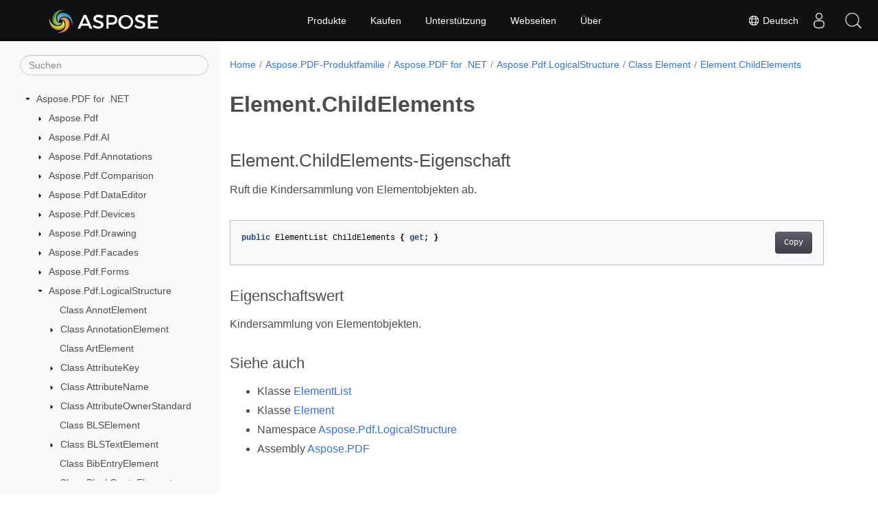

--- FILE ---
content_type: text/html
request_url: https://reference.aspose.com/pdf/de/net/aspose.pdf.logicalstructure/element/childelements/
body_size: 6881
content:
<!doctype html><html lang=de class=no-js><head><meta charset=utf-8><meta name=viewport content="width=device-width,initial-scale=1,shrink-to-fit=no"><link rel=canonical href=https://reference.aspose.com/pdf/de/net/aspose.pdf.logicalstructure/element/childelements/><link rel=alternate hreflang=en href=https://reference.aspose.com/pdf/net/aspose.pdf.logicalstructure/element/childelements/><link rel=alternate hreflang=ru href=https://reference.aspose.com/pdf/ru/net/aspose.pdf.logicalstructure/element/childelements/><link rel=alternate hreflang=zh href=https://reference.aspose.com/pdf/zh/net/aspose.pdf.logicalstructure/element/childelements/><link rel=alternate hreflang=ar href=https://reference.aspose.com/pdf/ar/net/aspose.pdf.logicalstructure/element/childelements/><link rel=alternate hreflang=fr href=https://reference.aspose.com/pdf/fr/net/aspose.pdf.logicalstructure/element/childelements/><link rel=alternate hreflang=de href=https://reference.aspose.com/pdf/de/net/aspose.pdf.logicalstructure/element/childelements/><link rel=alternate hreflang=it href=https://reference.aspose.com/pdf/it/net/aspose.pdf.logicalstructure/element/childelements/><link rel=alternate hreflang=es href=https://reference.aspose.com/pdf/es/net/aspose.pdf.logicalstructure/element/childelements/><link rel=alternate hreflang=sv href=https://reference.aspose.com/pdf/sv/net/aspose.pdf.logicalstructure/element/childelements/><link rel=alternate hreflang=tr href=https://reference.aspose.com/pdf/tr/net/aspose.pdf.logicalstructure/element/childelements/><link rel=alternate hreflang=x-default href=https://reference.aspose.com/pdf/net/aspose.pdf.logicalstructure/element/childelements/><meta name=generator content="Hugo 0.119.0"><meta name=robots content="index, follow"><link rel=apple-touch-icon sizes=180x180 href=https://cms.admin.containerize.com/templates/asposecloud/images/apple-touch-icon.png><link rel=icon type=image/png sizes=32x32 href=https://cms.admin.containerize.com/templates/asposecloud/images/favicon-32x32.png><link rel=icon type=image/png sizes=16x16 href=https://cms.admin.containerize.com/templates/asposecloud/images/favicon-16x16.png><link rel=mask-icon href=https://cms.admin.containerize.com/templates/asposecloud/images/safari-pinned-tab.svg color=#5bbad5><link rel="shortcut icon" href=https://cms.admin.containerize.com/templates/asposecloud/images/favicon.ico><meta name=msapplication-TileColor content="#2b5797"><meta name=msapplication-config content="https://cms.admin.containerize.com/templates/asposecloud/images/browserconfig.xml"><meta name=theme-color content="#ffffff"><meta name=author content="Aspose"><title>Element.ChildElements |
Aspose.PDF for .NET API Reference</title><meta name=description content="Element-Eigenschaft. Ruft die Kindersammlung von Elementobjekten ab"><script type=application/ld+json>{"@context":"http://schema.org","@type":"BreadcrumbList","itemListElement":[{"@type":"ListItem","position":1,"item":{"@id":"https:\/\/reference.aspose.com\/","name":"API-Referenz"}},{"@type":"ListItem","position":2,"item":{"@id":"https:\/\/reference.aspose.com\/pdf\/","name":"Pdf"}},{"@type":"ListItem","position":3,"item":{"@id":"https:\/\/reference.aspose.com\/pdf\/de\/net\/","name":".NET"}},{"@type":"ListItem","position":4,"item":{"@id":"https:\/\/reference.aspose.com\/pdf\/de\/net\/aspose.pdf.logicalstructure\/","name":"Aspose.pdf.logicalstructure"}},{"@type":"ListItem","position":5,"item":{"@id":"https:\/\/reference.aspose.com\/pdf\/de\/net\/aspose.pdf.logicalstructure\/element\/","name":"Element"}},{"@type":"ListItem","position":6,"item":{"@id":"https:\/\/reference.aspose.com\/pdf\/de\/net\/aspose.pdf.logicalstructure\/element\/childelements\/","name":"Childelements"}}]}</script><script type=application/ld+json>{"@context":"http://schema.org/","@type":"SoftwareApplication","name":"Aspose.Pdf for Net","applicationCategory":"DeveloperApplication","image":["https://www.aspose.cloud/templates/aspose/img/products/pdf/aspose_pdf-for-net.svg"],"description":"Element-Eigenschaft. Ruft die Kindersammlung von Elementobjekten ab","downloadUrl":"https://releases.aspose.com/pdf/net/","releaseNotes":"https://docs.aspose.com/pdf/net/release-notes/","operatingSystem":["Windows","Linux","macOS"]}</script><script type=application/ld+json>{"@context":"https://schema.org/","@type":"Article","mainEntityOfPage":{"@type":"WebPage","@id":"https:\/\/reference.aspose.com\/pdf\/de\/net\/aspose.pdf.logicalstructure\/element\/childelements\/"},"headline":"Element.ChildElements","description":"Element-Eigenschaft. Ruft die Kindersammlung von Elementobjekten ab","image":{"@type":"ImageObject","url":"https://www.aspose.cloud/templates/aspose/img/products/pdf/aspose_pdf-for-net.svg","width":"","height":""},"author":{"@type":"Organization","name":"Aspose Pty Ltd"},"publisher":{"@type":"Organization","name":"Aspose Pty Ltd","logo":{"@type":"ImageObject","url":"https://about.aspose.com/templates/aspose/img/svg/aspose-logo.svg","width":"","height":""}},"datePublished":"2026-01-19","wordCount":"27","articleBody":"[Element.ChildElements-Eigenschaft Ruft die Kindersammlung von Elementobjekten ab. public ElementList ChildElements { get; } Eigenschaftswert Kindersammlung von Elementobjekten. Siehe auch Klasse ElementList Klasse Element Namespace Aspose.Pdf.LogicalStructure Assembly Aspose.PDF]"}</script><script type=application/ld+json>{"@context":"https://schema.org","@type":"Organization","name":"Aspose Pty. Ltd.","url":"https://www.aspose.com","logo":"https://about.aspose.com/templates/aspose/img/svg/aspose-logo.svg","alternateName":"Aspose","sameAs":["https://www.facebook.com/Aspose/","https://twitter.com/Aspose","https://www.youtube.com/user/AsposeVideo","https://www.linkedin.com/company/aspose","https://stackoverflow.com/questions/tagged/aspose","https://aspose.quora.com/","https://aspose.github.io/"],"contactPoint":[{"@type":"ContactPoint","telephone":"+1 903 306 1676","contactType":"sales","areaServed":"US","availableLanguage":"en"},{"@type":"ContactPoint","telephone":"+44 141 628 8900","contactType":"sales","areaServed":"GB","availableLanguage":"en"},{"@type":"ContactPoint","telephone":"+61 2 8006 6987","contactType":"sales","areaServed":"AU","availableLanguage":"en"}]}</script><script type=application/ld+json>{"@context":"https://schema.org","@type":"WebSite","url":"https://www.aspose.com","sameAs":["https://search.aspose.com","https://docs.aspose.com","https://blog.aspose.com","https://forum.aspose.com","https://products.aspose.com","https://about.aspose.com","https://purchase.aspose.com","https://reference.aspose.com"],"potentialAction":{"@type":"SearchAction","target":"https://search.aspose.com/search/?q={search_term_string}","query-input":"required name=search_term_string"}}</script><meta itemprop=name content="Element.ChildElements"><meta itemprop=description content="Element-Eigenschaft. Ruft die Kindersammlung von Elementobjekten ab"><script>(function(e,t,n,s,o){e[s]=e[s]||[],e[s].push({"gtm.start":(new Date).getTime(),event:"gtm.js"});var a=t.getElementsByTagName(n)[0],i=t.createElement(n),r=s!="dataLayer"?"&l="+s:"";i.async=!0,i.src="https://www.googletagmanager.com/gtm.js?id="+o+r,a.parentNode.insertBefore(i,a)})(window,document,"script","dataLayer","GTM-NJMHSH")</script><meta property="og:title" content="Element.ChildElements"><meta property="og:description" content="Element-Eigenschaft. Ruft die Kindersammlung von Elementobjekten ab"><meta property="og:type" content="website"><meta property="og:url" content="https://reference.aspose.com/pdf/de/net/aspose.pdf.logicalstructure/element/childelements/"><link rel=preload href=/pdf/scss/main.min.aea1d7c20da472f6f3f5239491ed1267039ff1b7796a96cde14ecbef0ea2abe6.css as=style><link href=/pdf/scss/main.min.aea1d7c20da472f6f3f5239491ed1267039ff1b7796a96cde14ecbef0ea2abe6.css rel=stylesheet integrity><link href=/pdf/scss/_code-block.min.850cff2ee102b37a8b0912358fa59fa02fa35dbf562c460ce05c402a5b6709c0.css rel=stylesheet integrity><link href=/pdf/css/locale.min.css rel=stylesheet></head><body class=td-section><noscript><iframe src="https://www.googletagmanager.com/ns.html?id=GTM-NJMHSH" height=0 width=0 style=display:none;visibility:hidden></iframe></noscript><div class="container-fluid td-outer"><div class=td-main><div class="row flex-xl-nowrap min-height-main-content"><div id=left-side-bar-menu class="split td-sidebar d-print-none col-12 col-md-3 col-xl-3"><div id=td-sidebar-menu class="add-scroll td-sidebar__inner"><form class="td-sidebar__search d-flex align-items-center"><input type=text id=internalSearch class="form-control td-search-input" placeholder=Suchen aria-label=Suchen autocomplete=off data-index=reference.aspose.com>
<button class="btn btn-link td-sidebar__toggle d-md-none p-0 ml-3 fa fa-bars" type=button data-toggle=collapse data-target=#td-section-nav aria-controls=td-docs-nav aria-expanded=false aria-label="Toggle section navigation"></button></form><nav class="td-sidebar-nav pt-2 pl-4 collapse" id=td-section-nav><div class="nav-item dropdown d-block d-lg-none"><a class="nav-link dropdown-toggle" href=# id=navbarDropdown role=button data-toggle=dropdown aria-haspopup=true aria-expanded=false>Deutsch</a><div class=dropdown-menu aria-labelledby=navbarDropdownMenuLink><a class=dropdown-item href=/pdf/net/aspose.pdf.logicalstructure/element/childelements/>English</a><a class=dropdown-item href=/pdf/ru/net/aspose.pdf.logicalstructure/element/childelements/>Русский</a><a class=dropdown-item href=/pdf/zh/net/aspose.pdf.logicalstructure/element/childelements/>简体中文</a><a class=dropdown-item href=/pdf/ar/net/aspose.pdf.logicalstructure/element/childelements/>عربي</a><a class=dropdown-item href=/pdf/fr/net/aspose.pdf.logicalstructure/element/childelements/>Français</a><a class=dropdown-item href=/pdf/it/net/aspose.pdf.logicalstructure/element/childelements/>Italiano</a><a class=dropdown-item href=/pdf/es/net/aspose.pdf.logicalstructure/element/childelements/>Español</a><a class=dropdown-item href=/pdf/sv/net/aspose.pdf.logicalstructure/element/childelements/>Svenska</a><a class=dropdown-item href=/pdf/tr/net/aspose.pdf.logicalstructure/element/childelements/>Türkçe</a></div></div><ul class=td-sidebar-nav__section><li class=td-sidebar-nav__section-title><img src=/pdf/icons/caret-down.svg alt=caret-down class="icon open-icon" width=10px height=10px><a href=/pdf/de/net/ class="align-left pl-0 pr-2td-sidebar-link td-sidebar-link__section">Aspose.PDF for .NET</a></li><ul><li id=id_pdfdenet><ul class=td-sidebar-nav__section><li class=td-sidebar-nav__section-title><img src=/pdf/icons/caret-down.svg alt=caret-closed class="icon closed-icon" width=10px height=10px><a href=/pdf/de/net/aspose.pdf/ class="align-left pl-0 pr-2collapsedtd-sidebar-link td-sidebar-link__section">Aspose.Pdf</a></li><ul><li id=id_pdfdenetasposepdf></li></ul></ul><ul class=td-sidebar-nav__section><li class=td-sidebar-nav__section-title><img src=/pdf/icons/caret-down.svg alt=caret-closed class="icon closed-icon" width=10px height=10px><a href=/pdf/de/net/aspose.pdf.ai/ class="align-left pl-0 pr-2collapsedtd-sidebar-link td-sidebar-link__section">Aspose.Pdf.AI</a></li><ul><li id=id_pdfdenetasposepdfai></li></ul></ul><ul class=td-sidebar-nav__section><li class=td-sidebar-nav__section-title><img src=/pdf/icons/caret-down.svg alt=caret-closed class="icon closed-icon" width=10px height=10px><a href=/pdf/de/net/aspose.pdf.annotations/ class="align-left pl-0 pr-2collapsedtd-sidebar-link td-sidebar-link__section">Aspose.Pdf.Annotations</a></li><ul><li id=id_pdfdenetasposepdfannotations></li></ul></ul><ul class=td-sidebar-nav__section><li class=td-sidebar-nav__section-title><img src=/pdf/icons/caret-down.svg alt=caret-closed class="icon closed-icon" width=10px height=10px><a href=/pdf/net/aspose.pdf.comparison/ class="align-left pl-0 pr-2collapsedtd-sidebar-link td-sidebar-link__section">Aspose.Pdf.Comparison</a></li><ul><li id=id_pdfnetasposepdfcomparison></li></ul></ul><ul class=td-sidebar-nav__section><li class=td-sidebar-nav__section-title><img src=/pdf/icons/caret-down.svg alt=caret-closed class="icon closed-icon" width=10px height=10px><a href=/pdf/de/net/aspose.pdf.dataeditor/ class="align-left pl-0 pr-2collapsedtd-sidebar-link td-sidebar-link__section">Aspose.Pdf.DataEditor</a></li><ul><li id=id_pdfdenetasposepdfdataeditor></li></ul></ul><ul class=td-sidebar-nav__section><li class=td-sidebar-nav__section-title><img src=/pdf/icons/caret-down.svg alt=caret-closed class="icon closed-icon" width=10px height=10px><a href=/pdf/de/net/aspose.pdf.devices/ class="align-left pl-0 pr-2collapsedtd-sidebar-link td-sidebar-link__section">Aspose.Pdf.Devices</a></li><ul><li id=id_pdfdenetasposepdfdevices></li></ul></ul><ul class=td-sidebar-nav__section><li class=td-sidebar-nav__section-title><img src=/pdf/icons/caret-down.svg alt=caret-closed class="icon closed-icon" width=10px height=10px><a href=/pdf/de/net/aspose.pdf.drawing/ class="align-left pl-0 pr-2collapsedtd-sidebar-link td-sidebar-link__section">Aspose.Pdf.Drawing</a></li><ul><li id=id_pdfdenetasposepdfdrawing></li></ul></ul><ul class=td-sidebar-nav__section><li class=td-sidebar-nav__section-title><img src=/pdf/icons/caret-down.svg alt=caret-closed class="icon closed-icon" width=10px height=10px><a href=/pdf/de/net/aspose.pdf.facades/ class="align-left pl-0 pr-2collapsedtd-sidebar-link td-sidebar-link__section">Aspose.Pdf.Facades</a></li><ul><li id=id_pdfdenetasposepdffacades></li></ul></ul><ul class=td-sidebar-nav__section><li class=td-sidebar-nav__section-title><img src=/pdf/icons/caret-down.svg alt=caret-closed class="icon closed-icon" width=10px height=10px><a href=/pdf/de/net/aspose.pdf.forms/ class="align-left pl-0 pr-2collapsedtd-sidebar-link td-sidebar-link__section">Aspose.Pdf.Forms</a></li><ul><li id=id_pdfdenetasposepdfforms></li></ul></ul><ul class=td-sidebar-nav__section><li class=td-sidebar-nav__section-title><img src=/pdf/icons/caret-down.svg alt=caret-down class="icon open-icon" width=10px height=10px><a href=/pdf/de/net/aspose.pdf.logicalstructure/ class="align-left pl-0 pr-2td-sidebar-link td-sidebar-link__section">Aspose.Pdf.LogicalStructure</a></li><ul><li id=id_pdfdenetasposepdflogicalstructure><ul class=td-sidebar-nav__section><li class=td-sidebar-nav__section-title><div class="icon space-without-icon"></div><a href=/pdf/de/net/aspose.pdf.logicalstructure/annotelement/ class="align-left pl-0 pr-2collapsedtd-sidebar-link td-sidebar-link__section">Class AnnotElement</a></li><ul><li id=id_pdfdenetasposepdflogicalstructureannotelement></li></ul></ul><ul class=td-sidebar-nav__section><li class=td-sidebar-nav__section-title><img src=/pdf/icons/caret-down.svg alt=caret-closed class="icon closed-icon" width=10px height=10px><a href=/pdf/de/net/aspose.pdf.logicalstructure/annotationelement/ class="align-left pl-0 pr-2collapsedtd-sidebar-link td-sidebar-link__section">Class AnnotationElement</a></li><ul><li id=id_pdfdenetasposepdflogicalstructureannotationelement></li></ul></ul><ul class=td-sidebar-nav__section><li class=td-sidebar-nav__section-title><div class="icon space-without-icon"></div><a href=/pdf/de/net/aspose.pdf.logicalstructure/artelement/ class="align-left pl-0 pr-2collapsedtd-sidebar-link td-sidebar-link__section">Class ArtElement</a></li><ul><li id=id_pdfdenetasposepdflogicalstructureartelement></li></ul></ul><ul class=td-sidebar-nav__section><li class=td-sidebar-nav__section-title><img src=/pdf/icons/caret-down.svg alt=caret-closed class="icon closed-icon" width=10px height=10px><a href=/pdf/de/net/aspose.pdf.logicalstructure/attributekey/ class="align-left pl-0 pr-2collapsedtd-sidebar-link td-sidebar-link__section">Class AttributeKey</a></li><ul><li id=id_pdfdenetasposepdflogicalstructureattributekey></li></ul></ul><ul class=td-sidebar-nav__section><li class=td-sidebar-nav__section-title><img src=/pdf/icons/caret-down.svg alt=caret-closed class="icon closed-icon" width=10px height=10px><a href=/pdf/de/net/aspose.pdf.logicalstructure/attributename/ class="align-left pl-0 pr-2collapsedtd-sidebar-link td-sidebar-link__section">Class AttributeName</a></li><ul><li id=id_pdfdenetasposepdflogicalstructureattributename></li></ul></ul><ul class=td-sidebar-nav__section><li class=td-sidebar-nav__section-title><img src=/pdf/icons/caret-down.svg alt=caret-closed class="icon closed-icon" width=10px height=10px><a href=/pdf/de/net/aspose.pdf.logicalstructure/attributeownerstandard/ class="align-left pl-0 pr-2collapsedtd-sidebar-link td-sidebar-link__section">Class AttributeOwnerStandard</a></li><ul><li id=id_pdfdenetasposepdflogicalstructureattributeownerstandard></li></ul></ul><ul class=td-sidebar-nav__section><li class=td-sidebar-nav__section-title><div class="icon space-without-icon"></div><a href=/pdf/de/net/aspose.pdf.logicalstructure/blselement/ class="align-left pl-0 pr-2collapsedtd-sidebar-link td-sidebar-link__section">Class BLSElement</a></li><ul><li id=id_pdfdenetasposepdflogicalstructureblselement></li></ul></ul><ul class=td-sidebar-nav__section><li class=td-sidebar-nav__section-title><img src=/pdf/icons/caret-down.svg alt=caret-closed class="icon closed-icon" width=10px height=10px><a href=/pdf/de/net/aspose.pdf.logicalstructure/blstextelement/ class="align-left pl-0 pr-2collapsedtd-sidebar-link td-sidebar-link__section">Class BLSTextElement</a></li><ul><li id=id_pdfdenetasposepdflogicalstructureblstextelement></li></ul></ul><ul class=td-sidebar-nav__section><li class=td-sidebar-nav__section-title><div class="icon space-without-icon"></div><a href=/pdf/de/net/aspose.pdf.logicalstructure/bibentryelement/ class="align-left pl-0 pr-2collapsedtd-sidebar-link td-sidebar-link__section">Class BibEntryElement</a></li><ul><li id=id_pdfdenetasposepdflogicalstructurebibentryelement></li></ul></ul><ul class=td-sidebar-nav__section><li class=td-sidebar-nav__section-title><div class="icon space-without-icon"></div><a href=/pdf/de/net/aspose.pdf.logicalstructure/blockquoteelement/ class="align-left pl-0 pr-2collapsedtd-sidebar-link td-sidebar-link__section">Class BlockQuoteElement</a></li><ul><li id=id_pdfdenetasposepdflogicalstructureblockquoteelement></li></ul></ul><ul class=td-sidebar-nav__section><li class=td-sidebar-nav__section-title><div class="icon space-without-icon"></div><a href=/pdf/de/net/aspose.pdf.logicalstructure/captionelement/ class="align-left pl-0 pr-2collapsedtd-sidebar-link td-sidebar-link__section">Class CaptionElement</a></li><ul><li id=id_pdfdenetasposepdflogicalstructurecaptionelement></li></ul></ul><ul class=td-sidebar-nav__section><li class=td-sidebar-nav__section-title><div class="icon space-without-icon"></div><a href=/pdf/de/net/aspose.pdf.logicalstructure/codeelement/ class="align-left pl-0 pr-2collapsedtd-sidebar-link td-sidebar-link__section">Class CodeElement</a></li><ul><li id=id_pdfdenetasposepdflogicalstructurecodeelement></li></ul></ul><ul class=td-sidebar-nav__section><li class=td-sidebar-nav__section-title><div class="icon space-without-icon"></div><a href=/pdf/de/net/aspose.pdf.logicalstructure/divelement/ class="align-left pl-0 pr-2collapsedtd-sidebar-link td-sidebar-link__section">Class DivElement</a></li><ul><li id=id_pdfdenetasposepdflogicalstructuredivelement></li></ul></ul><ul class=td-sidebar-nav__section><li class=td-sidebar-nav__section-title><div class="icon space-without-icon"></div><a href=/pdf/de/net/aspose.pdf.logicalstructure/documentelement/ class="align-left pl-0 pr-2collapsedtd-sidebar-link td-sidebar-link__section">Class DocumentElement</a></li><ul><li id=id_pdfdenetasposepdflogicalstructuredocumentelement></li></ul></ul><ul class=td-sidebar-nav__section><li class=td-sidebar-nav__section-title><img src=/pdf/icons/caret-down.svg alt=caret-down class="icon open-icon" width=10px height=10px><a href=/pdf/de/net/aspose.pdf.logicalstructure/element/ class="align-left pl-0 pr-2td-sidebar-link td-sidebar-link__section">Class Element</a></li><ul><li id=id_pdfdenetasposepdflogicalstructureelement><ul class=td-sidebar-nav__section><li class=td-sidebar-nav__section-title><div class="icon space-without-icon"></div><a href=/pdf/de/net/aspose.pdf.logicalstructure/element/childelements/ class="align-left pl-0 pr-2collapsed activetd-sidebar-link td-sidebar-link__section">Element.ChildElements</a></li><ul><li id=id_pdfdenetasposepdflogicalstructureelementchildelements></li></ul></ul><ul class=td-sidebar-nav__section><li class=td-sidebar-nav__section-title><div class="icon space-without-icon"></div><a href=/pdf/de/net/aspose.pdf.logicalstructure/element/parentelement/ class="align-left pl-0 pr-2collapsedtd-sidebar-link td-sidebar-link__section">Element.ParentElement</a></li><ul><li id=id_pdfdenetasposepdflogicalstructureelementparentelement></li></ul></ul><ul class=td-sidebar-nav__section><li class=td-sidebar-nav__section-title><div class="icon space-without-icon"></div><a href=/pdf/de/net/aspose.pdf.logicalstructure/element/appendchild/ class="align-left pl-0 pr-2collapsedtd-sidebar-link td-sidebar-link__section">Element.AppendChild</a></li><ul><li id=id_pdfdenetasposepdflogicalstructureelementappendchild></li></ul></ul><ul class=td-sidebar-nav__section><li class=td-sidebar-nav__section-title><div class="icon space-without-icon"></div><a href=/pdf/de/net/aspose.pdf.logicalstructure/element/clearchilds/ class="align-left pl-0 pr-2collapsedtd-sidebar-link td-sidebar-link__section">Element.ClearChilds</a></li><ul><li id=id_pdfdenetasposepdflogicalstructureelementclearchilds></li></ul></ul><ul class=td-sidebar-nav__section><li class=td-sidebar-nav__section-title><div class="icon space-without-icon"></div><a href=/pdf/de/net/aspose.pdf.logicalstructure/element/findelements/ class="align-left pl-0 pr-2collapsedtd-sidebar-link td-sidebar-link__section">Element.FindElements</a></li><ul><li id=id_pdfdenetasposepdflogicalstructureelementfindelements></li></ul></ul><ul class=td-sidebar-nav__section><li class=td-sidebar-nav__section-title><div class="icon space-without-icon"></div><a href=/pdf/de/net/aspose.pdf.logicalstructure/element/insertchild/ class="align-left pl-0 pr-2collapsedtd-sidebar-link td-sidebar-link__section">Element.InsertChild</a></li><ul><li id=id_pdfdenetasposepdflogicalstructureelementinsertchild></li></ul></ul><ul class=td-sidebar-nav__section><li class=td-sidebar-nav__section-title><div class="icon space-without-icon"></div><a href=/pdf/de/net/aspose.pdf.logicalstructure/element/removechild/ class="align-left pl-0 pr-2collapsedtd-sidebar-link td-sidebar-link__section">Element.RemoveChild</a></li><ul><li id=id_pdfdenetasposepdflogicalstructureelementremovechild></li></ul></ul><ul class=td-sidebar-nav__section><li class=td-sidebar-nav__section-title><div class="icon space-without-icon"></div><a href=/pdf/de/net/aspose.pdf.logicalstructure/element/tag/ class="align-left pl-0 pr-2collapsedtd-sidebar-link td-sidebar-link__section">Element.Tag</a></li><ul><li id=id_pdfdenetasposepdflogicalstructureelementtag></li></ul></ul><ul class=td-sidebar-nav__section><li class=td-sidebar-nav__section-title><div class="icon space-without-icon"></div><a href=/pdf/de/net/aspose.pdf.logicalstructure/element/tostring/ class="align-left pl-0 pr-2collapsedtd-sidebar-link td-sidebar-link__section">Element.ToString</a></li><ul><li id=id_pdfdenetasposepdflogicalstructureelementtostring></li></ul></ul></li></ul></ul><ul class=td-sidebar-nav__section><li class=td-sidebar-nav__section-title><img src=/pdf/icons/caret-down.svg alt=caret-closed class="icon closed-icon" width=10px height=10px><a href=/pdf/de/net/aspose.pdf.logicalstructure/elementlist/ class="align-left pl-0 pr-2collapsedtd-sidebar-link td-sidebar-link__section">Class ElementList</a></li><ul><li id=id_pdfdenetasposepdflogicalstructureelementlist></li></ul></ul><ul class=td-sidebar-nav__section><li class=td-sidebar-nav__section-title><div class="icon space-without-icon"></div><a href=/pdf/de/net/aspose.pdf.logicalstructure/figureelement/ class="align-left pl-0 pr-2collapsedtd-sidebar-link td-sidebar-link__section">Class FigureElement</a></li><ul><li id=id_pdfdenetasposepdflogicalstructurefigureelement></li></ul></ul><ul class=td-sidebar-nav__section><li class=td-sidebar-nav__section-title><div class="icon space-without-icon"></div><a href=/pdf/de/net/aspose.pdf.logicalstructure/formelement/ class="align-left pl-0 pr-2collapsedtd-sidebar-link td-sidebar-link__section">Class FormElement</a></li><ul><li id=id_pdfdenetasposepdflogicalstructureformelement></li></ul></ul><ul class=td-sidebar-nav__section><li class=td-sidebar-nav__section-title><div class="icon space-without-icon"></div><a href=/pdf/de/net/aspose.pdf.logicalstructure/formulaelement/ class="align-left pl-0 pr-2collapsedtd-sidebar-link td-sidebar-link__section">Class FormulaElement</a></li><ul><li id=id_pdfdenetasposepdflogicalstructureformulaelement></li></ul></ul><ul class=td-sidebar-nav__section><li class=td-sidebar-nav__section-title><div class="icon space-without-icon"></div><a href=/pdf/de/net/aspose.pdf.logicalstructure/groupingelement/ class="align-left pl-0 pr-2collapsedtd-sidebar-link td-sidebar-link__section">Class GroupingElement</a></li><ul><li id=id_pdfdenetasposepdflogicalstructuregroupingelement></li></ul></ul><ul class=td-sidebar-nav__section><li class=td-sidebar-nav__section-title><div class="icon space-without-icon"></div><a href=/pdf/de/net/aspose.pdf.logicalstructure/headerelement/ class="align-left pl-0 pr-2collapsedtd-sidebar-link td-sidebar-link__section">Class HeaderElement</a></li><ul><li id=id_pdfdenetasposepdflogicalstructureheaderelement></li></ul></ul><ul class=td-sidebar-nav__section><li class=td-sidebar-nav__section-title><div class="icon space-without-icon"></div><a href=/pdf/de/net/aspose.pdf.logicalstructure/ilselement/ class="align-left pl-0 pr-2collapsedtd-sidebar-link td-sidebar-link__section">Class ILSElement</a></li><ul><li id=id_pdfdenetasposepdflogicalstructureilselement></li></ul></ul><ul class=td-sidebar-nav__section><li class=td-sidebar-nav__section-title><img src=/pdf/icons/caret-down.svg alt=caret-closed class="icon closed-icon" width=10px height=10px><a href=/pdf/de/net/aspose.pdf.logicalstructure/ilstextelement/ class="align-left pl-0 pr-2collapsedtd-sidebar-link td-sidebar-link__section">Class ILSTextElement</a></li><ul><li id=id_pdfdenetasposepdflogicalstructureilstextelement></li></ul></ul><ul class=td-sidebar-nav__section><li class=td-sidebar-nav__section-title><img src=/pdf/icons/caret-down.svg alt=caret-closed class="icon closed-icon" width=10px height=10px><a href=/pdf/de/net/aspose.pdf.logicalstructure/itextelement/ class="align-left pl-0 pr-2collapsedtd-sidebar-link td-sidebar-link__section">Interface ITextElement</a></li><ul><li id=id_pdfdenetasposepdflogicalstructureitextelement></li></ul></ul><ul class=td-sidebar-nav__section><li class=td-sidebar-nav__section-title><img src=/pdf/icons/caret-down.svg alt=caret-closed class="icon closed-icon" width=10px height=10px><a href=/pdf/de/net/aspose.pdf.logicalstructure/illustrationelement/ class="align-left pl-0 pr-2collapsedtd-sidebar-link td-sidebar-link__section">Class IllustrationElement</a></li><ul><li id=id_pdfdenetasposepdflogicalstructureillustrationelement></li></ul></ul><ul class=td-sidebar-nav__section><li class=td-sidebar-nav__section-title><div class="icon space-without-icon"></div><a href=/pdf/de/net/aspose.pdf.logicalstructure/indexelement/ class="align-left pl-0 pr-2collapsedtd-sidebar-link td-sidebar-link__section">Class IndexElement</a></li><ul><li id=id_pdfdenetasposepdflogicalstructureindexelement></li></ul></ul><ul class=td-sidebar-nav__section><li class=td-sidebar-nav__section-title><img src=/pdf/icons/caret-down.svg alt=caret-closed class="icon closed-icon" width=10px height=10px><a href=/pdf/de/net/aspose.pdf.logicalstructure/linkelement/ class="align-left pl-0 pr-2collapsedtd-sidebar-link td-sidebar-link__section">Class LinkElement</a></li><ul><li id=id_pdfdenetasposepdflogicalstructurelinkelement></li></ul></ul><ul class=td-sidebar-nav__section><li class=td-sidebar-nav__section-title><div class="icon space-without-icon"></div><a href=/pdf/de/net/aspose.pdf.logicalstructure/listchildelement/ class="align-left pl-0 pr-2collapsedtd-sidebar-link td-sidebar-link__section">Class ListChildElement</a></li><ul><li id=id_pdfdenetasposepdflogicalstructurelistchildelement></li></ul></ul><ul class=td-sidebar-nav__section><li class=td-sidebar-nav__section-title><div class="icon space-without-icon"></div><a href=/pdf/de/net/aspose.pdf.logicalstructure/listelement/ class="align-left pl-0 pr-2collapsedtd-sidebar-link td-sidebar-link__section">Class ListElement</a></li><ul><li id=id_pdfdenetasposepdflogicalstructurelistelement></li></ul></ul><ul class=td-sidebar-nav__section><li class=td-sidebar-nav__section-title><div class="icon space-without-icon"></div><a href=/pdf/de/net/aspose.pdf.logicalstructure/listlbodyelement/ class="align-left pl-0 pr-2collapsedtd-sidebar-link td-sidebar-link__section">Class ListLBodyElement</a></li><ul><li id=id_pdfdenetasposepdflogicalstructurelistlbodyelement></li></ul></ul><ul class=td-sidebar-nav__section><li class=td-sidebar-nav__section-title><div class="icon space-without-icon"></div><a href=/pdf/de/net/aspose.pdf.logicalstructure/listlielement/ class="align-left pl-0 pr-2collapsedtd-sidebar-link td-sidebar-link__section">Class ListLIElement</a></li><ul><li id=id_pdfdenetasposepdflogicalstructurelistlielement></li></ul></ul><ul class=td-sidebar-nav__section><li class=td-sidebar-nav__section-title><div class="icon space-without-icon"></div><a href=/pdf/de/net/aspose.pdf.logicalstructure/listlblelement/ class="align-left pl-0 pr-2collapsedtd-sidebar-link td-sidebar-link__section">Class ListLblElement</a></li><ul><li id=id_pdfdenetasposepdflogicalstructurelistlblelement></li></ul></ul><ul class=td-sidebar-nav__section><li class=td-sidebar-nav__section-title><img src=/pdf/icons/caret-down.svg alt=caret-closed class="icon closed-icon" width=10px height=10px><a href=/pdf/de/net/aspose.pdf.logicalstructure/mcrelement/ class="align-left pl-0 pr-2collapsedtd-sidebar-link td-sidebar-link__section">Class MCRElement</a></li><ul><li id=id_pdfdenetasposepdflogicalstructuremcrelement></li></ul></ul><ul class=td-sidebar-nav__section><li class=td-sidebar-nav__section-title><div class="icon space-without-icon"></div><a href=/pdf/de/net/aspose.pdf.logicalstructure/nonstructelement/ class="align-left pl-0 pr-2collapsedtd-sidebar-link td-sidebar-link__section">Class NonStructElement</a></li><ul><li id=id_pdfdenetasposepdflogicalstructurenonstructelement></li></ul></ul><ul class=td-sidebar-nav__section><li class=td-sidebar-nav__section-title><div class="icon space-without-icon"></div><a href=/pdf/de/net/aspose.pdf.logicalstructure/noteelement/ class="align-left pl-0 pr-2collapsedtd-sidebar-link td-sidebar-link__section">Class NoteElement</a></li><ul><li id=id_pdfdenetasposepdflogicalstructurenoteelement></li></ul></ul><ul class=td-sidebar-nav__section><li class=td-sidebar-nav__section-title><img src=/pdf/icons/caret-down.svg alt=caret-closed class="icon closed-icon" width=10px height=10px><a href=/pdf/de/net/aspose.pdf.logicalstructure/objrelement/ class="align-left pl-0 pr-2collapsedtd-sidebar-link td-sidebar-link__section">Class OBJRElement</a></li><ul><li id=id_pdfdenetasposepdflogicalstructureobjrelement></li></ul></ul><ul class=td-sidebar-nav__section><li class=td-sidebar-nav__section-title><div class="icon space-without-icon"></div><a href=/pdf/de/net/aspose.pdf.logicalstructure/paragraphelement/ class="align-left pl-0 pr-2collapsedtd-sidebar-link td-sidebar-link__section">Class ParagraphElement</a></li><ul><li id=id_pdfdenetasposepdflogicalstructureparagraphelement></li></ul></ul><ul class=td-sidebar-nav__section><li class=td-sidebar-nav__section-title><div class="icon space-without-icon"></div><a href=/pdf/de/net/aspose.pdf.logicalstructure/partelement/ class="align-left pl-0 pr-2collapsedtd-sidebar-link td-sidebar-link__section">Class PartElement</a></li><ul><li id=id_pdfdenetasposepdflogicalstructurepartelement></li></ul></ul><ul class=td-sidebar-nav__section><li class=td-sidebar-nav__section-title><div class="icon space-without-icon"></div><a href=/pdf/de/net/aspose.pdf.logicalstructure/privateelement/ class="align-left pl-0 pr-2collapsedtd-sidebar-link td-sidebar-link__section">Class PrivateElement</a></li><ul><li id=id_pdfdenetasposepdflogicalstructureprivateelement></li></ul></ul><ul class=td-sidebar-nav__section><li class=td-sidebar-nav__section-title><div class="icon space-without-icon"></div><a href=/pdf/de/net/aspose.pdf.logicalstructure/quoteelement/ class="align-left pl-0 pr-2collapsedtd-sidebar-link td-sidebar-link__section">Class QuoteElement</a></li><ul><li id=id_pdfdenetasposepdflogicalstructurequoteelement></li></ul></ul><ul class=td-sidebar-nav__section><li class=td-sidebar-nav__section-title><div class="icon space-without-icon"></div><a href=/pdf/de/net/aspose.pdf.logicalstructure/referenceelement/ class="align-left pl-0 pr-2collapsedtd-sidebar-link td-sidebar-link__section">Class ReferenceElement</a></li><ul><li id=id_pdfdenetasposepdflogicalstructurereferenceelement></li></ul></ul><ul class=td-sidebar-nav__section><li class=td-sidebar-nav__section-title><div class="icon space-without-icon"></div><a href=/pdf/de/net/aspose.pdf.logicalstructure/rubychildelement/ class="align-left pl-0 pr-2collapsedtd-sidebar-link td-sidebar-link__section">Class RubyChildElement</a></li><ul><li id=id_pdfdenetasposepdflogicalstructurerubychildelement></li></ul></ul><ul class=td-sidebar-nav__section><li class=td-sidebar-nav__section-title><div class="icon space-without-icon"></div><a href=/pdf/de/net/aspose.pdf.logicalstructure/rubyelement/ class="align-left pl-0 pr-2collapsedtd-sidebar-link td-sidebar-link__section">Class RubyElement</a></li><ul><li id=id_pdfdenetasposepdflogicalstructurerubyelement></li></ul></ul><ul class=td-sidebar-nav__section><li class=td-sidebar-nav__section-title><div class="icon space-without-icon"></div><a href=/pdf/de/net/aspose.pdf.logicalstructure/rubyrbelement/ class="align-left pl-0 pr-2collapsedtd-sidebar-link td-sidebar-link__section">Class RubyRBElement</a></li><ul><li id=id_pdfdenetasposepdflogicalstructurerubyrbelement></li></ul></ul><ul class=td-sidebar-nav__section><li class=td-sidebar-nav__section-title><div class="icon space-without-icon"></div><a href=/pdf/de/net/aspose.pdf.logicalstructure/rubyrpelement/ class="align-left pl-0 pr-2collapsedtd-sidebar-link td-sidebar-link__section">Class RubyRPElement</a></li><ul><li id=id_pdfdenetasposepdflogicalstructurerubyrpelement></li></ul></ul><ul class=td-sidebar-nav__section><li class=td-sidebar-nav__section-title><div class="icon space-without-icon"></div><a href=/pdf/de/net/aspose.pdf.logicalstructure/rubyrtelement/ class="align-left pl-0 pr-2collapsedtd-sidebar-link td-sidebar-link__section">Class RubyRTElement</a></li><ul><li id=id_pdfdenetasposepdflogicalstructurerubyrtelement></li></ul></ul><ul class=td-sidebar-nav__section><li class=td-sidebar-nav__section-title><div class="icon space-without-icon"></div><a href=/pdf/de/net/aspose.pdf.logicalstructure/sectelement/ class="align-left pl-0 pr-2collapsedtd-sidebar-link td-sidebar-link__section">Class SectElement</a></li><ul><li id=id_pdfdenetasposepdflogicalstructuresectelement></li></ul></ul><ul class=td-sidebar-nav__section><li class=td-sidebar-nav__section-title><div class="icon space-without-icon"></div><a href=/pdf/de/net/aspose.pdf.logicalstructure/spanelement/ class="align-left pl-0 pr-2collapsedtd-sidebar-link td-sidebar-link__section">Class SpanElement</a></li><ul><li id=id_pdfdenetasposepdflogicalstructurespanelement></li></ul></ul><ul class=td-sidebar-nav__section><li class=td-sidebar-nav__section-title><img src=/pdf/icons/caret-down.svg alt=caret-closed class="icon closed-icon" width=10px height=10px><a href=/pdf/de/net/aspose.pdf.logicalstructure/structtreerootelement/ class="align-left pl-0 pr-2collapsedtd-sidebar-link td-sidebar-link__section">Class StructTreeRootElement</a></li><ul><li id=id_pdfdenetasposepdflogicalstructurestructtreerootelement></li></ul></ul><ul class=td-sidebar-nav__section><li class=td-sidebar-nav__section-title><img src=/pdf/icons/caret-down.svg alt=caret-closed class="icon closed-icon" width=10px height=10px><a href=/pdf/de/net/aspose.pdf.logicalstructure/structureattribute/ class="align-left pl-0 pr-2collapsedtd-sidebar-link td-sidebar-link__section">Class StructureAttribute</a></li><ul><li id=id_pdfdenetasposepdflogicalstructurestructureattribute></li></ul></ul><ul class=td-sidebar-nav__section><li class=td-sidebar-nav__section-title><img src=/pdf/icons/caret-down.svg alt=caret-closed class="icon closed-icon" width=10px height=10px><a href=/pdf/de/net/aspose.pdf.logicalstructure/structureattributecollection/ class="align-left pl-0 pr-2collapsedtd-sidebar-link td-sidebar-link__section">Class StructureAttributeCollection</a></li><ul><li id=id_pdfdenetasposepdflogicalstructurestructureattributecollection></li></ul></ul><ul class=td-sidebar-nav__section><li class=td-sidebar-nav__section-title><img src=/pdf/icons/caret-down.svg alt=caret-closed class="icon closed-icon" width=10px height=10px><a href=/pdf/de/net/aspose.pdf.logicalstructure/structureattributes/ class="align-left pl-0 pr-2collapsedtd-sidebar-link td-sidebar-link__section">Class StructureAttributes</a></li><ul><li id=id_pdfdenetasposepdflogicalstructurestructureattributes></li></ul></ul><ul class=td-sidebar-nav__section><li class=td-sidebar-nav__section-title><img src=/pdf/icons/caret-down.svg alt=caret-closed class="icon closed-icon" width=10px height=10px><a href=/pdf/de/net/aspose.pdf.logicalstructure/structureelement/ class="align-left pl-0 pr-2collapsedtd-sidebar-link td-sidebar-link__section">Class StructureElement</a></li><ul><li id=id_pdfdenetasposepdflogicalstructurestructureelement></li></ul></ul><ul class=td-sidebar-nav__section><li class=td-sidebar-nav__section-title><img src=/pdf/icons/caret-down.svg alt=caret-closed class="icon closed-icon" width=10px height=10px><a href=/pdf/de/net/aspose.pdf.logicalstructure/structuretextstate/ class="align-left pl-0 pr-2collapsedtd-sidebar-link td-sidebar-link__section">Class StructureTextState</a></li><ul><li id=id_pdfdenetasposepdflogicalstructurestructuretextstate></li></ul></ul><ul class=td-sidebar-nav__section><li class=td-sidebar-nav__section-title><img src=/pdf/icons/caret-down.svg alt=caret-closed class="icon closed-icon" width=10px height=10px><a href=/pdf/de/net/aspose.pdf.logicalstructure/structuretypecategory/ class="align-left pl-0 pr-2collapsedtd-sidebar-link td-sidebar-link__section">Class StructureTypeCategory</a></li><ul><li id=id_pdfdenetasposepdflogicalstructurestructuretypecategory></li></ul></ul><ul class=td-sidebar-nav__section><li class=td-sidebar-nav__section-title><img src=/pdf/icons/caret-down.svg alt=caret-closed class="icon closed-icon" width=10px height=10px><a href=/pdf/de/net/aspose.pdf.logicalstructure/structuretypestandard/ class="align-left pl-0 pr-2collapsedtd-sidebar-link td-sidebar-link__section">Class StructureTypeStandard</a></li><ul><li id=id_pdfdenetasposepdflogicalstructurestructuretypestandard></li></ul></ul><ul class=td-sidebar-nav__section><li class=td-sidebar-nav__section-title><div class="icon space-without-icon"></div><a href=/pdf/de/net/aspose.pdf.logicalstructure/tocelement/ class="align-left pl-0 pr-2collapsedtd-sidebar-link td-sidebar-link__section">Class TOCElement</a></li><ul><li id=id_pdfdenetasposepdflogicalstructuretocelement></li></ul></ul><ul class=td-sidebar-nav__section><li class=td-sidebar-nav__section-title><div class="icon space-without-icon"></div><a href=/pdf/de/net/aspose.pdf.logicalstructure/tocielement/ class="align-left pl-0 pr-2collapsedtd-sidebar-link td-sidebar-link__section">Class TOCIElement</a></li><ul><li id=id_pdfdenetasposepdflogicalstructuretocielement></li></ul></ul><ul class=td-sidebar-nav__section><li class=td-sidebar-nav__section-title><img src=/pdf/icons/caret-down.svg alt=caret-closed class="icon closed-icon" width=10px height=10px><a href=/pdf/de/net/aspose.pdf.logicalstructure/tablecellelement/ class="align-left pl-0 pr-2collapsedtd-sidebar-link td-sidebar-link__section">Class TableCellElement</a></li><ul><li id=id_pdfdenetasposepdflogicalstructuretablecellelement></li></ul></ul><ul class=td-sidebar-nav__section><li class=td-sidebar-nav__section-title><div class="icon space-without-icon"></div><a href=/pdf/de/net/aspose.pdf.logicalstructure/tablechildelement/ class="align-left pl-0 pr-2collapsedtd-sidebar-link td-sidebar-link__section">Class TableChildElement</a></li><ul><li id=id_pdfdenetasposepdflogicalstructuretablechildelement></li></ul></ul><ul class=td-sidebar-nav__section><li class=td-sidebar-nav__section-title><img src=/pdf/icons/caret-down.svg alt=caret-closed class="icon closed-icon" width=10px height=10px><a href=/pdf/de/net/aspose.pdf.logicalstructure/tableelement/ class="align-left pl-0 pr-2collapsedtd-sidebar-link td-sidebar-link__section">Class TableElement</a></li><ul><li id=id_pdfdenetasposepdflogicalstructuretableelement></li></ul></ul><ul class=td-sidebar-nav__section><li class=td-sidebar-nav__section-title><img src=/pdf/icons/caret-down.svg alt=caret-closed class="icon closed-icon" width=10px height=10px><a href=/pdf/de/net/aspose.pdf.logicalstructure/tablerowcollectionelement/ class="align-left pl-0 pr-2collapsedtd-sidebar-link td-sidebar-link__section">Class TableRowCollectionElement</a></li><ul><li id=id_pdfdenetasposepdflogicalstructuretablerowcollectionelement></li></ul></ul><ul class=td-sidebar-nav__section><li class=td-sidebar-nav__section-title><div class="icon space-without-icon"></div><a href=/pdf/de/net/aspose.pdf.logicalstructure/tabletbodyelement/ class="align-left pl-0 pr-2collapsedtd-sidebar-link td-sidebar-link__section">Class TableTBodyElement</a></li><ul><li id=id_pdfdenetasposepdflogicalstructuretabletbodyelement></li></ul></ul><ul class=td-sidebar-nav__section><li class=td-sidebar-nav__section-title><div class="icon space-without-icon"></div><a href=/pdf/de/net/aspose.pdf.logicalstructure/tabletdelement/ class="align-left pl-0 pr-2collapsedtd-sidebar-link td-sidebar-link__section">Class TableTDElement</a></li><ul><li id=id_pdfdenetasposepdflogicalstructuretabletdelement></li></ul></ul><ul class=td-sidebar-nav__section><li class=td-sidebar-nav__section-title><div class="icon space-without-icon"></div><a href=/pdf/de/net/aspose.pdf.logicalstructure/tabletfootelement/ class="align-left pl-0 pr-2collapsedtd-sidebar-link td-sidebar-link__section">Class TableTFootElement</a></li><ul><li id=id_pdfdenetasposepdflogicalstructuretabletfootelement></li></ul></ul><ul class=td-sidebar-nav__section><li class=td-sidebar-nav__section-title><div class="icon space-without-icon"></div><a href=/pdf/de/net/aspose.pdf.logicalstructure/tablethelement/ class="align-left pl-0 pr-2collapsedtd-sidebar-link td-sidebar-link__section">Class TableTHElement</a></li><ul><li id=id_pdfdenetasposepdflogicalstructuretablethelement></li></ul></ul><ul class=td-sidebar-nav__section><li class=td-sidebar-nav__section-title><div class="icon space-without-icon"></div><a href=/pdf/de/net/aspose.pdf.logicalstructure/tabletheadelement/ class="align-left pl-0 pr-2collapsedtd-sidebar-link td-sidebar-link__section">Class TableTHeadElement</a></li><ul><li id=id_pdfdenetasposepdflogicalstructuretabletheadelement></li></ul></ul><ul class=td-sidebar-nav__section><li class=td-sidebar-nav__section-title><img src=/pdf/icons/caret-down.svg alt=caret-closed class="icon closed-icon" width=10px height=10px><a href=/pdf/de/net/aspose.pdf.logicalstructure/tabletrelement/ class="align-left pl-0 pr-2collapsedtd-sidebar-link td-sidebar-link__section">Class TableTRElement</a></li><ul><li id=id_pdfdenetasposepdflogicalstructuretabletrelement></li></ul></ul><ul class=td-sidebar-nav__section><li class=td-sidebar-nav__section-title><div class="icon space-without-icon"></div><a href=/pdf/de/net/aspose.pdf.logicalstructure/warichuchildelement/ class="align-left pl-0 pr-2collapsedtd-sidebar-link td-sidebar-link__section">Class WarichuChildElement</a></li><ul><li id=id_pdfdenetasposepdflogicalstructurewarichuchildelement></li></ul></ul><ul class=td-sidebar-nav__section><li class=td-sidebar-nav__section-title><div class="icon space-without-icon"></div><a href=/pdf/de/net/aspose.pdf.logicalstructure/warichuelement/ class="align-left pl-0 pr-2collapsedtd-sidebar-link td-sidebar-link__section">Class WarichuElement</a></li><ul><li id=id_pdfdenetasposepdflogicalstructurewarichuelement></li></ul></ul><ul class=td-sidebar-nav__section><li class=td-sidebar-nav__section-title><div class="icon space-without-icon"></div><a href=/pdf/de/net/aspose.pdf.logicalstructure/warichuwpelement/ class="align-left pl-0 pr-2collapsedtd-sidebar-link td-sidebar-link__section">Class WarichuWPElement</a></li><ul><li id=id_pdfdenetasposepdflogicalstructurewarichuwpelement></li></ul></ul><ul class=td-sidebar-nav__section><li class=td-sidebar-nav__section-title><div class="icon space-without-icon"></div><a href=/pdf/de/net/aspose.pdf.logicalstructure/warichuwtelement/ class="align-left pl-0 pr-2collapsedtd-sidebar-link td-sidebar-link__section">Class WarichuWTElement</a></li><ul><li id=id_pdfdenetasposepdflogicalstructurewarichuwtelement></li></ul></ul></li></ul></ul><ul class=td-sidebar-nav__section><li class=td-sidebar-nav__section-title><img src=/pdf/icons/caret-down.svg alt=caret-closed class="icon closed-icon" width=10px height=10px><a href=/pdf/de/net/aspose.pdf.multithreading/ class="align-left pl-0 pr-2collapsedtd-sidebar-link td-sidebar-link__section">Aspose.Pdf.Multithreading</a></li><ul><li id=id_pdfdenetasposepdfmultithreading></li></ul></ul><ul class=td-sidebar-nav__section><li class=td-sidebar-nav__section-title><img src=/pdf/icons/caret-down.svg alt=caret-closed class="icon closed-icon" width=10px height=10px><a href=/pdf/de/net/aspose.pdf.operators/ class="align-left pl-0 pr-2collapsedtd-sidebar-link td-sidebar-link__section">Aspose.Pdf.Operators</a></li><ul><li id=id_pdfdenetasposepdfoperators></li></ul></ul><ul class=td-sidebar-nav__section><li class=td-sidebar-nav__section-title><img src=/pdf/icons/caret-down.svg alt=caret-closed class="icon closed-icon" width=10px height=10px><a href=/pdf/net/aspose.pdf.generator/ class="align-left pl-0 pr-2collapsedtd-sidebar-link td-sidebar-link__section">Aspose.Pdf.Generator</a></li><ul><li id=id_pdfnetasposepdfgenerator></li></ul></ul><ul class=td-sidebar-nav__section><li class=td-sidebar-nav__section-title><img src=/pdf/icons/caret-down.svg alt=caret-closed class="icon closed-icon" width=10px height=10px><a href=/pdf/de/net/aspose.pdf.optimization/ class="align-left pl-0 pr-2collapsedtd-sidebar-link td-sidebar-link__section">Aspose.Pdf.Optimization</a></li><ul><li id=id_pdfdenetasposepdfoptimization></li></ul></ul><ul class=td-sidebar-nav__section><li class=td-sidebar-nav__section-title><img src=/pdf/icons/caret-down.svg alt=caret-closed class="icon closed-icon" width=10px height=10px><a href=/pdf/net/aspose.pdf.pdftomarkdown/ class="align-left pl-0 pr-2collapsedtd-sidebar-link td-sidebar-link__section">Aspose.Pdf.PdfToMarkdown</a></li><ul><li id=id_pdfnetasposepdfpdftomarkdown></li></ul></ul><ul class=td-sidebar-nav__section><li class=td-sidebar-nav__section-title><img src=/pdf/icons/caret-down.svg alt=caret-closed class="icon closed-icon" width=10px height=10px><a href=/pdf/de/net/aspose.pdf.plugins/ class="align-left pl-0 pr-2collapsedtd-sidebar-link td-sidebar-link__section">Aspose.Pdf.Plugins</a></li><ul><li id=id_pdfdenetasposepdfplugins></li></ul></ul><ul class=td-sidebar-nav__section><li class=td-sidebar-nav__section-title><img src=/pdf/icons/caret-down.svg alt=caret-closed class="icon closed-icon" width=10px height=10px><a href=/pdf/de/net/aspose.pdf.printing/ class="align-left pl-0 pr-2collapsedtd-sidebar-link td-sidebar-link__section">Aspose.Pdf.Printing</a></li><ul><li id=id_pdfdenetasposepdfprinting></li></ul></ul><ul class=td-sidebar-nav__section><li class=td-sidebar-nav__section-title><img src=/pdf/icons/caret-down.svg alt=caret-closed class="icon closed-icon" width=10px height=10px><a href=/pdf/de/net/aspose.pdf.sanitization/ class="align-left pl-0 pr-2collapsedtd-sidebar-link td-sidebar-link__section">Aspose.Pdf.Sanitization</a></li><ul><li id=id_pdfdenetasposepdfsanitization></li></ul></ul><ul class=td-sidebar-nav__section><li class=td-sidebar-nav__section-title><img src=/pdf/icons/caret-down.svg alt=caret-closed class="icon closed-icon" width=10px height=10px><a href=/pdf/de/net/aspose.pdf.security/ class="align-left pl-0 pr-2collapsedtd-sidebar-link td-sidebar-link__section">Aspose.Pdf.Security</a></li><ul><li id=id_pdfdenetasposepdfsecurity></li></ul></ul><ul class=td-sidebar-nav__section><li class=td-sidebar-nav__section-title><img src=/pdf/icons/caret-down.svg alt=caret-closed class="icon closed-icon" width=10px height=10px><a href=/pdf/net/aspose.pdf.signatures/ class="align-left pl-0 pr-2collapsedtd-sidebar-link td-sidebar-link__section">Aspose.Pdf.Signatures</a></li><ul><li id=id_pdfnetasposepdfsignatures></li></ul></ul><ul class=td-sidebar-nav__section><li class=td-sidebar-nav__section-title><img src=/pdf/icons/caret-down.svg alt=caret-closed class="icon closed-icon" width=10px height=10px><a href=/pdf/de/net/aspose.pdf.structure/ class="align-left pl-0 pr-2collapsedtd-sidebar-link td-sidebar-link__section">Aspose.Pdf.Structure</a></li><ul><li id=id_pdfdenetasposepdfstructure></li></ul></ul><ul class=td-sidebar-nav__section><li class=td-sidebar-nav__section-title><img src=/pdf/icons/caret-down.svg alt=caret-closed class="icon closed-icon" width=10px height=10px><a href=/pdf/de/net/aspose.pdf.tagged/ class="align-left pl-0 pr-2collapsedtd-sidebar-link td-sidebar-link__section">Aspose.Pdf.Tagged</a></li><ul><li id=id_pdfdenetasposepdftagged></li></ul></ul><ul class=td-sidebar-nav__section><li class=td-sidebar-nav__section-title><img src=/pdf/icons/caret-down.svg alt=caret-closed class="icon closed-icon" width=10px height=10px><a href=/pdf/de/net/aspose.pdf.text/ class="align-left pl-0 pr-2collapsedtd-sidebar-link td-sidebar-link__section">Aspose.Pdf.Text</a></li><ul><li id=id_pdfdenetasposepdftext></li></ul></ul><ul class=td-sidebar-nav__section><li class=td-sidebar-nav__section-title><img src=/pdf/icons/caret-down.svg alt=caret-closed class="icon closed-icon" width=10px height=10px><a href=/pdf/de/net/aspose.pdf.vector/ class="align-left pl-0 pr-2collapsedtd-sidebar-link td-sidebar-link__section">Aspose.Pdf.Vector</a></li><ul><li id=id_pdfdenetasposepdfvector></li></ul></ul><ul class=td-sidebar-nav__section><li class=td-sidebar-nav__section-title><img src=/pdf/icons/caret-down.svg alt=caret-closed class="icon closed-icon" width=10px height=10px><a href=/pdf/de/net/aspose.pdf.xfaconverter/ class="align-left pl-0 pr-2collapsedtd-sidebar-link td-sidebar-link__section">Aspose.Pdf.XfaConverter</a></li><ul><li id=id_pdfdenetasposepdfxfaconverter></li></ul></ul></li></ul></ul></nav><div id=sidebar-resizer class="ui-resizable-handle ui-resizable-e"></div></div></div><div id=right-side class="split col-12 col-md-9 col-xl-9"><div class=row><main id=main-content class="col-12 col-md-12 col-xl-12" role=main><nav aria-label=breadcrumb class="d-none d-md-block d-print-none"><ol class="breadcrumb spb-1"><li class=breadcrumb-item><a href=/>Home</a></li><li class=breadcrumb-item><a href=/pdf/de/>Aspose.PDF-Produktfamilie</a></li><li class=breadcrumb-item><a href=/pdf/de/net/>Aspose.PDF for .NET</a></li><li class=breadcrumb-item><a href=/pdf/de/net/aspose.pdf.logicalstructure/>Aspose.Pdf.LogicalStructure</a></li><li class=breadcrumb-item><a href=/pdf/de/net/aspose.pdf.logicalstructure/element/>Class Element</a></li><li class="breadcrumb-item active" aria-current=page><a href=/pdf/de/net/aspose.pdf.logicalstructure/element/childelements/>Element.ChildElements</a></li></ol></nav><div class=td-content><h1>Element.ChildElements</h1><h2 id=elementchildelements-eigenschaft>Element.ChildElements-Eigenschaft</h2><p>Ruft die Kindersammlung von Elementobjekten ab.</p><div class=highlight><pre tabindex=0 class=chroma><code class=language-csharp data-lang=csharp><span class=line><span class=cl><span class=kd>public</span> <span class=n>ElementList</span> <span class=n>ChildElements</span> <span class=p>{</span> <span class=k>get</span><span class=p>;</span> <span class=p>}</span>
</span></span></code></pre></div><h3 id=eigenschaftswert>Eigenschaftswert</h3><p>Kindersammlung von Elementobjekten.</p><h3 id=siehe-auch>Siehe auch</h3><ul><li>Klasse <a href=../../elementlist/>ElementList</a></li><li>Klasse <a href=../>Element</a></li><li>Namespace <a href=../../../aspose.pdf.logicalstructure/>Aspose.Pdf.LogicalStructure</a></li><li>Assembly <a href=../../../>Aspose.PDF</a></li></ul></div><div class=row><div class="position-relative mx-auto col-lg-12"><div class="p-3 mt-5"><div class="d-flex justify-content-between"><a class=prev-next-links href=/pdf/de/net/aspose.pdf.logicalstructure/element/parentelement/>Element.ParentElement<svg class="narrow prev-next-icons left-narrow" xmlns="http://www.w3.org/2000/svg" viewBox="0 0 320 512"><path d="M285.476 272.971 91.132 467.314c-9.373 9.373-24.569 9.373-33.941.0l-22.667-22.667c-9.357-9.357-9.375-24.522-.04-33.901L188.505 256 34.484 101.255c-9.335-9.379-9.317-24.544.04-33.901l22.667-22.667c9.373-9.373 24.569-9.373 33.941.0L285.475 239.03c9.373 9.372 9.373 24.568.001 33.941z"/></svg></a></div></div></div></div></main></div></div></div></div></div><script src=https://code.jquery.com/jquery-3.3.1.min.js integrity="sha256-FgpCb/KJQlLNfOu91ta32o/NMZxltwRo8QtmkMRdAu8=" crossorigin=anonymous></script><script src=/pdf/js/main.16ac6e45bee15ea08423deb847960dce68e3403e9f3687e246bb03d335ef97e2.js integrity="sha256-FqxuRb7hXqCEI964R5YNzmjjQD6fNofiRrsD0zXvl+I=" crossorigin=anonymous></script>
<script>(function(e,t,n,s,o,i,a){e.ContainerizeMenuObject=o,e[o]=e[o]||function(){(e[o].q=e[o].q||[]).push(arguments)},e[o].l=1*new Date,i=t.createElement(n),a=t.getElementsByTagName(n)[0],i.async=1,i.src=s,a.parentNode.append(i)})(window,document,"script","https://menu-new.containerize.com/scripts/engine.min.js?v=1.0.1","aspose-de")</script><div class=lang-selector id=locale style=display:none!important><a href=#><em class="flag-de flag-24"></em>&nbsp;Deutsch</a></div><div class="modal fade lanpopup" id=langModal tabindex=-1 aria-labelledby=langModalLabel data-nosnippet aria-modal=true role=dialog style=display:none><div class="modal-dialog modal-dialog-centered modal-lg"><div class=modal-content style=background-color:#343a40><a class=lang-close id=lang-close><img src=/pdf/icons/close.svg width=14 height=14 alt=Close></em></a><div class=modal-body><div class=rowbox><div class="col langbox"><a href=/pdf/net/aspose.pdf.logicalstructure/element/childelements/ data-title=En class=langmenu><span><em class="flag-us flag-24"></em>&nbsp;English</span></a></div><div class="col langbox"><a href=/pdf/ru/net/aspose.pdf.logicalstructure/element/childelements/ data-title=Ru class=langmenu><span><em class="flag-ru flag-24"></em>&nbsp;Русский</span></a></div><div class="col langbox"><a href=/pdf/zh/net/aspose.pdf.logicalstructure/element/childelements/ data-title=Zh class=langmenu><span><em class="flag-cn flag-24"></em>&nbsp;简体中文</span></a></div><div class="col langbox"><a href=/pdf/ar/net/aspose.pdf.logicalstructure/element/childelements/ data-title=Ar class=langmenu><span><em class="flag-sa flag-24"></em>&nbsp;عربي</span></a></div><div class="col langbox"><a href=/pdf/fr/net/aspose.pdf.logicalstructure/element/childelements/ data-title=Fr class=langmenu><span><em class="flag-fr flag-24"></em>&nbsp;Français</span></a></div><div class="col langbox"><a href=/pdf/it/net/aspose.pdf.logicalstructure/element/childelements/ data-title=It class=langmenu><span><em class="flag-it flag-24"></em>&nbsp;Italiano</span></a></div><div class="col langbox"><a href=/pdf/es/net/aspose.pdf.logicalstructure/element/childelements/ data-title=Es class=langmenu><span><em class="flag-es flag-24"></em>&nbsp;Español</span></a></div><div class="col langbox"><a href=/pdf/sv/net/aspose.pdf.logicalstructure/element/childelements/ data-title=Sv class=langmenu><span><em class="flag-se flag-24"></em>&nbsp;Svenska</span></a></div><div class="col langbox"><a href=/pdf/tr/net/aspose.pdf.logicalstructure/element/childelements/ data-title=Tr class=langmenu><span><em class="flag-tr flag-24"></em>&nbsp;Türkçe</span></a></div></div></div></div></div></div></div><script>const langshowpop=document.getElementById("locale"),langhidepop=document.getElementById("lang-close");langshowpop.addEventListener("click",addClass,!1),langhidepop.addEventListener("click",removeClass,!1);function addClass(){var e=document.querySelector(".lanpopup");e.classList.toggle("show")}function removeClass(){var e=document.querySelector(".lanpopup");e.classList.remove("show")}</script><script defer>const observer=new MutationObserver((e,t)=>{const n=document.getElementById("DynabicMenuUserControls");if(n){const e=document.getElementById("locale");n.prepend(e),e.setAttribute("id","localswitch"),e.setAttribute("style","visibility:visible"),t.disconnect();return}});observer.observe(document,{childList:!0,subtree:!0})</script><div id=DynabicMenuFooter></div></body></html>